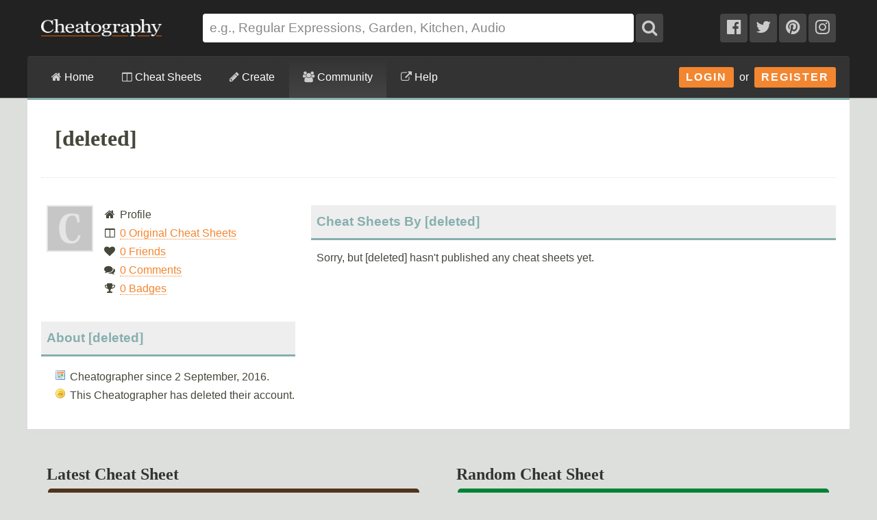

--- FILE ---
content_type: text/plain;charset=UTF-8
request_url: https://c.pub.network/v2/c
body_size: -262
content:
dd53a16b-eb5d-4bea-8df6-a4cd4d7726f8

--- FILE ---
content_type: text/plain;charset=UTF-8
request_url: https://c.pub.network/v2/c
body_size: -113
content:
4ee2487f-8388-4660-ad18-822899871549